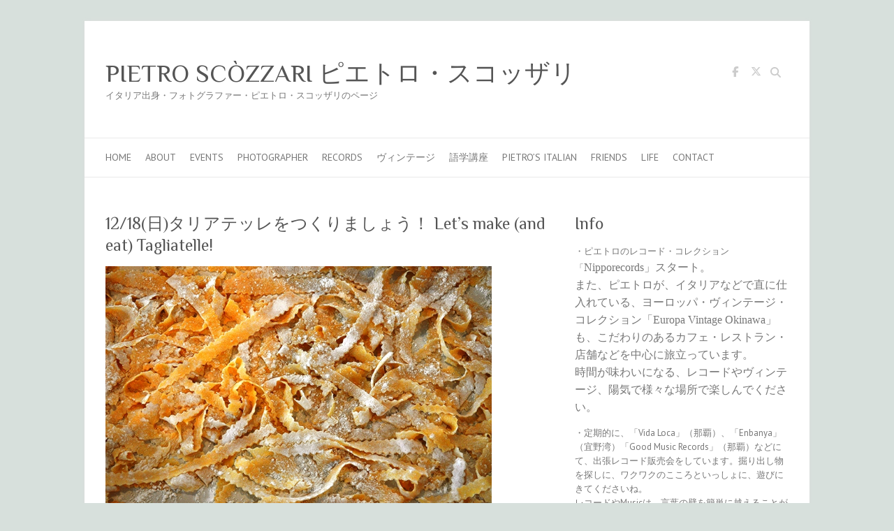

--- FILE ---
content_type: text/html; charset=UTF-8
request_url: http://pietrotimes.com/2016/10/31/%E3%82%BF%E3%83%AA%E3%82%A2%E3%83%86%E3%83%83%E3%83%AC%E3%82%92%E4%BD%9C%E3%82%8A%E3%81%BE%E3%81%97%E3%82%87%E3%81%86%EF%BC%88%E3%81%9D%E3%81%97%E3%81%A6%E9%A3%9F%E3%81%B9%E3%81%BE%E3%81%97%E3%82%87/
body_size: 56525
content:

<!DOCTYPE html>
<html lang="ja">
<head>

		<meta charset="UTF-8" />
	<meta name="viewport" content="width=device-width">
	<link rel="profile" href="http://gmpg.org/xfn/11" />
	<link rel="pingback" href="http://pietrotimes.com/xmlrpc.php" />	
<title>12/18(日)タリアテッレをつくりましょう！ Let&#8217;s make (and eat) Tagliatelle! &#8211; PIETRO SCÒZZARI ピエトロ・スコッザリ</title>
<meta name='robots' content='max-image-preview:large' />
<link rel='dns-prefetch' href='//fonts.googleapis.com' />
<link rel="alternate" type="application/rss+xml" title="PIETRO SCÒZZARI ピエトロ・スコッザリ &raquo; フィード" href="http://pietrotimes.com/feed/" />
<link rel="alternate" type="application/rss+xml" title="PIETRO SCÒZZARI ピエトロ・スコッザリ &raquo; コメントフィード" href="http://pietrotimes.com/comments/feed/" />
<link rel="alternate" type="application/rss+xml" title="PIETRO SCÒZZARI ピエトロ・スコッザリ &raquo; 12/18(日)タリアテッレをつくりましょう！ Let&#8217;s make (and eat) Tagliatelle! のコメントのフィード" href="http://pietrotimes.com/2016/10/31/%e3%82%bf%e3%83%aa%e3%82%a2%e3%83%86%e3%83%83%e3%83%ac%e3%82%92%e4%bd%9c%e3%82%8a%e3%81%be%e3%81%97%e3%82%87%e3%81%86%ef%bc%88%e3%81%9d%e3%81%97%e3%81%a6%e9%a3%9f%e3%81%b9%e3%81%be%e3%81%97%e3%82%87/feed/" />
<link rel="alternate" title="oEmbed (JSON)" type="application/json+oembed" href="http://pietrotimes.com/wp-json/oembed/1.0/embed?url=http%3A%2F%2Fpietrotimes.com%2F2016%2F10%2F31%2F%25e3%2582%25bf%25e3%2583%25aa%25e3%2582%25a2%25e3%2583%2586%25e3%2583%2583%25e3%2583%25ac%25e3%2582%2592%25e4%25bd%259c%25e3%2582%258a%25e3%2581%25be%25e3%2581%2597%25e3%2582%2587%25e3%2581%2586%25ef%25bc%2588%25e3%2581%259d%25e3%2581%2597%25e3%2581%25a6%25e9%25a3%259f%25e3%2581%25b9%25e3%2581%25be%25e3%2581%2597%25e3%2582%2587%2F" />
<link rel="alternate" title="oEmbed (XML)" type="text/xml+oembed" href="http://pietrotimes.com/wp-json/oembed/1.0/embed?url=http%3A%2F%2Fpietrotimes.com%2F2016%2F10%2F31%2F%25e3%2582%25bf%25e3%2583%25aa%25e3%2582%25a2%25e3%2583%2586%25e3%2583%2583%25e3%2583%25ac%25e3%2582%2592%25e4%25bd%259c%25e3%2582%258a%25e3%2581%25be%25e3%2581%2597%25e3%2582%2587%25e3%2581%2586%25ef%25bc%2588%25e3%2581%259d%25e3%2581%2597%25e3%2581%25a6%25e9%25a3%259f%25e3%2581%25b9%25e3%2581%25be%25e3%2581%2597%25e3%2582%2587%2F&#038;format=xml" />
<style id='wp-img-auto-sizes-contain-inline-css' type='text/css'>
img:is([sizes=auto i],[sizes^="auto," i]){contain-intrinsic-size:3000px 1500px}
/*# sourceURL=wp-img-auto-sizes-contain-inline-css */
</style>
<style id='wp-emoji-styles-inline-css' type='text/css'>

	img.wp-smiley, img.emoji {
		display: inline !important;
		border: none !important;
		box-shadow: none !important;
		height: 1em !important;
		width: 1em !important;
		margin: 0 0.07em !important;
		vertical-align: -0.1em !important;
		background: none !important;
		padding: 0 !important;
	}
/*# sourceURL=wp-emoji-styles-inline-css */
</style>
<style id='wp-block-library-inline-css' type='text/css'>
:root{--wp-block-synced-color:#7a00df;--wp-block-synced-color--rgb:122,0,223;--wp-bound-block-color:var(--wp-block-synced-color);--wp-editor-canvas-background:#ddd;--wp-admin-theme-color:#007cba;--wp-admin-theme-color--rgb:0,124,186;--wp-admin-theme-color-darker-10:#006ba1;--wp-admin-theme-color-darker-10--rgb:0,107,160.5;--wp-admin-theme-color-darker-20:#005a87;--wp-admin-theme-color-darker-20--rgb:0,90,135;--wp-admin-border-width-focus:2px}@media (min-resolution:192dpi){:root{--wp-admin-border-width-focus:1.5px}}.wp-element-button{cursor:pointer}:root .has-very-light-gray-background-color{background-color:#eee}:root .has-very-dark-gray-background-color{background-color:#313131}:root .has-very-light-gray-color{color:#eee}:root .has-very-dark-gray-color{color:#313131}:root .has-vivid-green-cyan-to-vivid-cyan-blue-gradient-background{background:linear-gradient(135deg,#00d084,#0693e3)}:root .has-purple-crush-gradient-background{background:linear-gradient(135deg,#34e2e4,#4721fb 50%,#ab1dfe)}:root .has-hazy-dawn-gradient-background{background:linear-gradient(135deg,#faaca8,#dad0ec)}:root .has-subdued-olive-gradient-background{background:linear-gradient(135deg,#fafae1,#67a671)}:root .has-atomic-cream-gradient-background{background:linear-gradient(135deg,#fdd79a,#004a59)}:root .has-nightshade-gradient-background{background:linear-gradient(135deg,#330968,#31cdcf)}:root .has-midnight-gradient-background{background:linear-gradient(135deg,#020381,#2874fc)}:root{--wp--preset--font-size--normal:16px;--wp--preset--font-size--huge:42px}.has-regular-font-size{font-size:1em}.has-larger-font-size{font-size:2.625em}.has-normal-font-size{font-size:var(--wp--preset--font-size--normal)}.has-huge-font-size{font-size:var(--wp--preset--font-size--huge)}.has-text-align-center{text-align:center}.has-text-align-left{text-align:left}.has-text-align-right{text-align:right}.has-fit-text{white-space:nowrap!important}#end-resizable-editor-section{display:none}.aligncenter{clear:both}.items-justified-left{justify-content:flex-start}.items-justified-center{justify-content:center}.items-justified-right{justify-content:flex-end}.items-justified-space-between{justify-content:space-between}.screen-reader-text{border:0;clip-path:inset(50%);height:1px;margin:-1px;overflow:hidden;padding:0;position:absolute;width:1px;word-wrap:normal!important}.screen-reader-text:focus{background-color:#ddd;clip-path:none;color:#444;display:block;font-size:1em;height:auto;left:5px;line-height:normal;padding:15px 23px 14px;text-decoration:none;top:5px;width:auto;z-index:100000}html :where(.has-border-color){border-style:solid}html :where([style*=border-top-color]){border-top-style:solid}html :where([style*=border-right-color]){border-right-style:solid}html :where([style*=border-bottom-color]){border-bottom-style:solid}html :where([style*=border-left-color]){border-left-style:solid}html :where([style*=border-width]){border-style:solid}html :where([style*=border-top-width]){border-top-style:solid}html :where([style*=border-right-width]){border-right-style:solid}html :where([style*=border-bottom-width]){border-bottom-style:solid}html :where([style*=border-left-width]){border-left-style:solid}html :where(img[class*=wp-image-]){height:auto;max-width:100%}:where(figure){margin:0 0 1em}html :where(.is-position-sticky){--wp-admin--admin-bar--position-offset:var(--wp-admin--admin-bar--height,0px)}@media screen and (max-width:600px){html :where(.is-position-sticky){--wp-admin--admin-bar--position-offset:0px}}

/*# sourceURL=wp-block-library-inline-css */
</style><style id='global-styles-inline-css' type='text/css'>
:root{--wp--preset--aspect-ratio--square: 1;--wp--preset--aspect-ratio--4-3: 4/3;--wp--preset--aspect-ratio--3-4: 3/4;--wp--preset--aspect-ratio--3-2: 3/2;--wp--preset--aspect-ratio--2-3: 2/3;--wp--preset--aspect-ratio--16-9: 16/9;--wp--preset--aspect-ratio--9-16: 9/16;--wp--preset--color--black: #000000;--wp--preset--color--cyan-bluish-gray: #abb8c3;--wp--preset--color--white: #ffffff;--wp--preset--color--pale-pink: #f78da7;--wp--preset--color--vivid-red: #cf2e2e;--wp--preset--color--luminous-vivid-orange: #ff6900;--wp--preset--color--luminous-vivid-amber: #fcb900;--wp--preset--color--light-green-cyan: #7bdcb5;--wp--preset--color--vivid-green-cyan: #00d084;--wp--preset--color--pale-cyan-blue: #8ed1fc;--wp--preset--color--vivid-cyan-blue: #0693e3;--wp--preset--color--vivid-purple: #9b51e0;--wp--preset--gradient--vivid-cyan-blue-to-vivid-purple: linear-gradient(135deg,rgb(6,147,227) 0%,rgb(155,81,224) 100%);--wp--preset--gradient--light-green-cyan-to-vivid-green-cyan: linear-gradient(135deg,rgb(122,220,180) 0%,rgb(0,208,130) 100%);--wp--preset--gradient--luminous-vivid-amber-to-luminous-vivid-orange: linear-gradient(135deg,rgb(252,185,0) 0%,rgb(255,105,0) 100%);--wp--preset--gradient--luminous-vivid-orange-to-vivid-red: linear-gradient(135deg,rgb(255,105,0) 0%,rgb(207,46,46) 100%);--wp--preset--gradient--very-light-gray-to-cyan-bluish-gray: linear-gradient(135deg,rgb(238,238,238) 0%,rgb(169,184,195) 100%);--wp--preset--gradient--cool-to-warm-spectrum: linear-gradient(135deg,rgb(74,234,220) 0%,rgb(151,120,209) 20%,rgb(207,42,186) 40%,rgb(238,44,130) 60%,rgb(251,105,98) 80%,rgb(254,248,76) 100%);--wp--preset--gradient--blush-light-purple: linear-gradient(135deg,rgb(255,206,236) 0%,rgb(152,150,240) 100%);--wp--preset--gradient--blush-bordeaux: linear-gradient(135deg,rgb(254,205,165) 0%,rgb(254,45,45) 50%,rgb(107,0,62) 100%);--wp--preset--gradient--luminous-dusk: linear-gradient(135deg,rgb(255,203,112) 0%,rgb(199,81,192) 50%,rgb(65,88,208) 100%);--wp--preset--gradient--pale-ocean: linear-gradient(135deg,rgb(255,245,203) 0%,rgb(182,227,212) 50%,rgb(51,167,181) 100%);--wp--preset--gradient--electric-grass: linear-gradient(135deg,rgb(202,248,128) 0%,rgb(113,206,126) 100%);--wp--preset--gradient--midnight: linear-gradient(135deg,rgb(2,3,129) 0%,rgb(40,116,252) 100%);--wp--preset--font-size--small: 13px;--wp--preset--font-size--medium: 20px;--wp--preset--font-size--large: 36px;--wp--preset--font-size--x-large: 42px;--wp--preset--spacing--20: 0.44rem;--wp--preset--spacing--30: 0.67rem;--wp--preset--spacing--40: 1rem;--wp--preset--spacing--50: 1.5rem;--wp--preset--spacing--60: 2.25rem;--wp--preset--spacing--70: 3.38rem;--wp--preset--spacing--80: 5.06rem;--wp--preset--shadow--natural: 6px 6px 9px rgba(0, 0, 0, 0.2);--wp--preset--shadow--deep: 12px 12px 50px rgba(0, 0, 0, 0.4);--wp--preset--shadow--sharp: 6px 6px 0px rgba(0, 0, 0, 0.2);--wp--preset--shadow--outlined: 6px 6px 0px -3px rgb(255, 255, 255), 6px 6px rgb(0, 0, 0);--wp--preset--shadow--crisp: 6px 6px 0px rgb(0, 0, 0);}:where(.is-layout-flex){gap: 0.5em;}:where(.is-layout-grid){gap: 0.5em;}body .is-layout-flex{display: flex;}.is-layout-flex{flex-wrap: wrap;align-items: center;}.is-layout-flex > :is(*, div){margin: 0;}body .is-layout-grid{display: grid;}.is-layout-grid > :is(*, div){margin: 0;}:where(.wp-block-columns.is-layout-flex){gap: 2em;}:where(.wp-block-columns.is-layout-grid){gap: 2em;}:where(.wp-block-post-template.is-layout-flex){gap: 1.25em;}:where(.wp-block-post-template.is-layout-grid){gap: 1.25em;}.has-black-color{color: var(--wp--preset--color--black) !important;}.has-cyan-bluish-gray-color{color: var(--wp--preset--color--cyan-bluish-gray) !important;}.has-white-color{color: var(--wp--preset--color--white) !important;}.has-pale-pink-color{color: var(--wp--preset--color--pale-pink) !important;}.has-vivid-red-color{color: var(--wp--preset--color--vivid-red) !important;}.has-luminous-vivid-orange-color{color: var(--wp--preset--color--luminous-vivid-orange) !important;}.has-luminous-vivid-amber-color{color: var(--wp--preset--color--luminous-vivid-amber) !important;}.has-light-green-cyan-color{color: var(--wp--preset--color--light-green-cyan) !important;}.has-vivid-green-cyan-color{color: var(--wp--preset--color--vivid-green-cyan) !important;}.has-pale-cyan-blue-color{color: var(--wp--preset--color--pale-cyan-blue) !important;}.has-vivid-cyan-blue-color{color: var(--wp--preset--color--vivid-cyan-blue) !important;}.has-vivid-purple-color{color: var(--wp--preset--color--vivid-purple) !important;}.has-black-background-color{background-color: var(--wp--preset--color--black) !important;}.has-cyan-bluish-gray-background-color{background-color: var(--wp--preset--color--cyan-bluish-gray) !important;}.has-white-background-color{background-color: var(--wp--preset--color--white) !important;}.has-pale-pink-background-color{background-color: var(--wp--preset--color--pale-pink) !important;}.has-vivid-red-background-color{background-color: var(--wp--preset--color--vivid-red) !important;}.has-luminous-vivid-orange-background-color{background-color: var(--wp--preset--color--luminous-vivid-orange) !important;}.has-luminous-vivid-amber-background-color{background-color: var(--wp--preset--color--luminous-vivid-amber) !important;}.has-light-green-cyan-background-color{background-color: var(--wp--preset--color--light-green-cyan) !important;}.has-vivid-green-cyan-background-color{background-color: var(--wp--preset--color--vivid-green-cyan) !important;}.has-pale-cyan-blue-background-color{background-color: var(--wp--preset--color--pale-cyan-blue) !important;}.has-vivid-cyan-blue-background-color{background-color: var(--wp--preset--color--vivid-cyan-blue) !important;}.has-vivid-purple-background-color{background-color: var(--wp--preset--color--vivid-purple) !important;}.has-black-border-color{border-color: var(--wp--preset--color--black) !important;}.has-cyan-bluish-gray-border-color{border-color: var(--wp--preset--color--cyan-bluish-gray) !important;}.has-white-border-color{border-color: var(--wp--preset--color--white) !important;}.has-pale-pink-border-color{border-color: var(--wp--preset--color--pale-pink) !important;}.has-vivid-red-border-color{border-color: var(--wp--preset--color--vivid-red) !important;}.has-luminous-vivid-orange-border-color{border-color: var(--wp--preset--color--luminous-vivid-orange) !important;}.has-luminous-vivid-amber-border-color{border-color: var(--wp--preset--color--luminous-vivid-amber) !important;}.has-light-green-cyan-border-color{border-color: var(--wp--preset--color--light-green-cyan) !important;}.has-vivid-green-cyan-border-color{border-color: var(--wp--preset--color--vivid-green-cyan) !important;}.has-pale-cyan-blue-border-color{border-color: var(--wp--preset--color--pale-cyan-blue) !important;}.has-vivid-cyan-blue-border-color{border-color: var(--wp--preset--color--vivid-cyan-blue) !important;}.has-vivid-purple-border-color{border-color: var(--wp--preset--color--vivid-purple) !important;}.has-vivid-cyan-blue-to-vivid-purple-gradient-background{background: var(--wp--preset--gradient--vivid-cyan-blue-to-vivid-purple) !important;}.has-light-green-cyan-to-vivid-green-cyan-gradient-background{background: var(--wp--preset--gradient--light-green-cyan-to-vivid-green-cyan) !important;}.has-luminous-vivid-amber-to-luminous-vivid-orange-gradient-background{background: var(--wp--preset--gradient--luminous-vivid-amber-to-luminous-vivid-orange) !important;}.has-luminous-vivid-orange-to-vivid-red-gradient-background{background: var(--wp--preset--gradient--luminous-vivid-orange-to-vivid-red) !important;}.has-very-light-gray-to-cyan-bluish-gray-gradient-background{background: var(--wp--preset--gradient--very-light-gray-to-cyan-bluish-gray) !important;}.has-cool-to-warm-spectrum-gradient-background{background: var(--wp--preset--gradient--cool-to-warm-spectrum) !important;}.has-blush-light-purple-gradient-background{background: var(--wp--preset--gradient--blush-light-purple) !important;}.has-blush-bordeaux-gradient-background{background: var(--wp--preset--gradient--blush-bordeaux) !important;}.has-luminous-dusk-gradient-background{background: var(--wp--preset--gradient--luminous-dusk) !important;}.has-pale-ocean-gradient-background{background: var(--wp--preset--gradient--pale-ocean) !important;}.has-electric-grass-gradient-background{background: var(--wp--preset--gradient--electric-grass) !important;}.has-midnight-gradient-background{background: var(--wp--preset--gradient--midnight) !important;}.has-small-font-size{font-size: var(--wp--preset--font-size--small) !important;}.has-medium-font-size{font-size: var(--wp--preset--font-size--medium) !important;}.has-large-font-size{font-size: var(--wp--preset--font-size--large) !important;}.has-x-large-font-size{font-size: var(--wp--preset--font-size--x-large) !important;}
/*# sourceURL=global-styles-inline-css */
</style>

<style id='classic-theme-styles-inline-css' type='text/css'>
/*! This file is auto-generated */
.wp-block-button__link{color:#fff;background-color:#32373c;border-radius:9999px;box-shadow:none;text-decoration:none;padding:calc(.667em + 2px) calc(1.333em + 2px);font-size:1.125em}.wp-block-file__button{background:#32373c;color:#fff;text-decoration:none}
/*# sourceURL=/wp-includes/css/classic-themes.min.css */
</style>
<link rel='stylesheet' id='bogo-css' href='http://pietrotimes.com/wp-content/plugins/bogo/includes/css/style.css?ver=3.9.1' type='text/css' media='all' />
<link rel='stylesheet' id='contact-form-7-css' href='http://pietrotimes.com/wp-content/plugins/contact-form-7/includes/css/styles.css?ver=6.1.4' type='text/css' media='all' />
<link rel='stylesheet' id='attitude_style-css' href='http://pietrotimes.com/wp-content/themes/attitude/style.css?ver=6.9' type='text/css' media='all' />
<link rel='stylesheet' id='attitude-font-awesome-css' href='http://pietrotimes.com/wp-content/themes/attitude/font-awesome/css/all.min.css?ver=6.9' type='text/css' media='all' />
<link rel='stylesheet' id='google_fonts-css' href='//fonts.googleapis.com/css?family=PT+Sans%7CPhilosopher&#038;ver=6.9' type='text/css' media='all' />
<script type="text/javascript" src="http://pietrotimes.com/wp-includes/js/jquery/jquery.min.js?ver=3.7.1" id="jquery-core-js"></script>
<script type="text/javascript" src="http://pietrotimes.com/wp-includes/js/jquery/jquery-migrate.min.js?ver=3.4.1" id="jquery-migrate-js"></script>
<script type="text/javascript" src="http://pietrotimes.com/wp-content/themes/attitude/library/js/scripts.js?ver=6.9" id="attitude-scripts-js"></script>
<script type="text/javascript" src="http://pietrotimes.com/wp-content/themes/attitude/library/js/backtotop.js?ver=6.9" id="backtotop-js"></script>
<link rel="https://api.w.org/" href="http://pietrotimes.com/wp-json/" /><link rel="alternate" title="JSON" type="application/json" href="http://pietrotimes.com/wp-json/wp/v2/posts/1867" /><link rel="EditURI" type="application/rsd+xml" title="RSD" href="http://pietrotimes.com/xmlrpc.php?rsd" />
<meta name="generator" content="WordPress 6.9" />
<link rel="canonical" href="http://pietrotimes.com/2016/10/31/%e3%82%bf%e3%83%aa%e3%82%a2%e3%83%86%e3%83%83%e3%83%ac%e3%82%92%e4%bd%9c%e3%82%8a%e3%81%be%e3%81%97%e3%82%87%e3%81%86%ef%bc%88%e3%81%9d%e3%81%97%e3%81%a6%e9%a3%9f%e3%81%b9%e3%81%be%e3%81%97%e3%82%87/" />
<link rel='shortlink' href='http://pietrotimes.com/?p=1867' />
<!-- Analytics by WP Statistics - https://wp-statistics.com -->
<!-- PIETRO SCÒZZARI ピエトロ・スコッザリ Custom CSS Styles -->
<style type="text/css" media="screen">
body { background-image: none; }
</style>

<!-- BEGIN: WP Social Bookmarking Light HEAD --><script>
    (function (d, s, id) {
        var js, fjs = d.getElementsByTagName(s)[0];
        if (d.getElementById(id)) return;
        js = d.createElement(s);
        js.id = id;
        js.src = "//connect.facebook.net/ja_JP/sdk.js#xfbml=1&version=v2.7";
        fjs.parentNode.insertBefore(js, fjs);
    }(document, 'script', 'facebook-jssdk'));
</script>
<style type="text/css">.wp_social_bookmarking_light{
    border: 0 !important;
    padding: 10px 0 20px 0 !important;
    margin: 0 !important;
}
.wp_social_bookmarking_light div{
    float: left !important;
    border: 0 !important;
    padding: 0 !important;
    margin: 0 5px 0px 0 !important;
    min-height: 30px !important;
    line-height: 18px !important;
    text-indent: 0 !important;
}
.wp_social_bookmarking_light img{
    border: 0 !important;
    padding: 0;
    margin: 0;
    vertical-align: top !important;
}
.wp_social_bookmarking_light_clear{
    clear: both !important;
}
#fb-root{
    display: none;
}
.wsbl_twitter{
    width: 100px;
}
.wsbl_facebook_like iframe{
    max-width: none !important;
}
.wsbl_pinterest a{
    border: 0px !important;
}
</style>
<!-- END: WP Social Bookmarking Light HEAD -->
<style type="text/css" id="custom-background-css">
body.custom-background { background-color: #d7e0dc; }
</style>
	<link rel="icon" href="http://pietrotimes.com/wp-content/uploads/2016/01/cropped-meishi-1-32x32.jpg" sizes="32x32" />
<link rel="icon" href="http://pietrotimes.com/wp-content/uploads/2016/01/cropped-meishi-1-192x192.jpg" sizes="192x192" />
<link rel="apple-touch-icon" href="http://pietrotimes.com/wp-content/uploads/2016/01/cropped-meishi-1-180x180.jpg" />
<meta name="msapplication-TileImage" content="http://pietrotimes.com/wp-content/uploads/2016/01/cropped-meishi-1-270x270.jpg" />

</head>

<body class="wp-singular post-template-default single single-post postid-1867 single-format-standard custom-background wp-theme-attitude ja ">
		
	<div class="wrapper">
				<header id="branding" >
				
	<div class="container clearfix">
		<div class="hgroup-wrap clearfix">
			<section class="hgroup-right">
			
			<div class="social-profiles clearfix">
				<ul><li class="facebook"><a href="https://www.facebook.com/pietrotimes/" title="PIETRO SCÒZZARI ピエトロ・スコッザリ on Facebook" target="_blank" rel="noopener noreferrer">PIETRO SCÒZZARI ピエトロ・スコッザリ Facebook</a></li><li class="twitter"><a href="https://twitter.com/Pietro_Scozzari" title="PIETRO SCÒZZARI ピエトロ・スコッザリ on Twitter" target="_blank" rel="noopener noreferrer">PIETRO SCÒZZARI ピエトロ・スコッザリ Twitter</a></li>
			</ul>
			</div><!-- .social-profiles -->	<form action="http://pietrotimes.com/" class="searchform clearfix" method="get">
		<label class="assistive-text" for="s">Search</label>
		<input type="text" placeholder="Search" class="s field" name="s">
	</form><!-- .searchform -->
				<button class="menu-toggle">Responsive Menu</button>
			</section><!-- .hgroup-right -->	
				<hgroup id="site-logo" class="clearfix">
																		<h2 id="site-title"> 
								<a href="http://pietrotimes.com/" title="PIETRO SCÒZZARI ピエトロ・スコッザリ" rel="home">
									PIETRO SCÒZZARI ピエトロ・スコッザリ								</a>
							</h2>
														<h2 id="site-description">イタリア出身・フォトグラファー・ピエトロ・スコッザリのページ</h2>
																
				</hgroup><!-- #site-logo -->
			
		</div><!-- .hgroup-wrap -->
	</div><!-- .container -->	
		
	<nav id="access" class="clearfix">
					<div class="container clearfix"><ul class="root"><li id="menu-item-2196" class="menu-item menu-item-type-taxonomy menu-item-object-category current-post-ancestor current-menu-parent current-post-parent menu-item-2196"><a href="http://pietrotimes.com/category/events/">Home</a></li>
<li id="menu-item-2156" class="menu-item menu-item-type-post_type menu-item-object-page menu-item-2156"><a href="http://pietrotimes.com/about/">About</a></li>
<li id="menu-item-2189" class="menu-item menu-item-type-taxonomy menu-item-object-category current-post-ancestor current-menu-parent current-post-parent menu-item-2189"><a href="http://pietrotimes.com/category/events/">Events</a></li>
<li id="menu-item-2158" class="menu-item menu-item-type-post_type menu-item-object-page menu-item-has-children menu-item-2158"><a href="http://pietrotimes.com/books/">Photographer</a>
<ul class="sub-menu">
	<li id="menu-item-2159" class="menu-item menu-item-type-post_type menu-item-object-page menu-item-2159"><a href="http://pietrotimes.com/books/okinawa/">OKINAWA 沖縄</a></li>
	<li id="menu-item-2160" class="menu-item menu-item-type-post_type menu-item-object-page menu-item-2160"><a href="http://pietrotimes.com/books/magazine-india/">INDIA インド</a></li>
	<li id="menu-item-2161" class="menu-item menu-item-type-post_type menu-item-object-page menu-item-2161"><a href="http://pietrotimes.com/books/magazine-newyork/">NEW YORK ニューヨーク</a></li>
	<li id="menu-item-2748" class="menu-item menu-item-type-taxonomy menu-item-object-category menu-item-2748"><a href="http://pietrotimes.com/category/photograph/">photograph 写真</a></li>
</ul>
</li>
<li id="menu-item-3138" class="menu-item menu-item-type-taxonomy menu-item-object-category menu-item-3138"><a href="http://pietrotimes.com/category/records/">Records</a></li>
<li id="menu-item-2710" class="menu-item menu-item-type-post_type menu-item-object-page menu-item-2710"><a href="http://pietrotimes.com/europa_vintage_collection/">ヴィンテージ</a></li>
<li id="menu-item-2152" class="menu-item menu-item-type-post_type menu-item-object-page menu-item-2152"><a href="http://pietrotimes.com/language-teacher/">語学講座</a></li>
<li id="menu-item-2151" class="menu-item menu-item-type-post_type menu-item-object-page menu-item-has-children menu-item-2151"><a href="http://pietrotimes.com/pietros-cucina/">Pietro’s Italian</a>
<ul class="sub-menu">
	<li id="menu-item-2163" class="menu-item menu-item-type-post_type menu-item-object-page menu-item-2163"><a href="http://pietrotimes.com/cookingclass/">Cooking class</a></li>
</ul>
</li>
<li id="menu-item-2165" class="menu-item menu-item-type-post_type menu-item-object-page menu-item-has-children menu-item-2165"><a href="http://pietrotimes.com/friends/">Friends</a>
<ul class="sub-menu">
	<li id="menu-item-2713" class="menu-item menu-item-type-post_type menu-item-object-page menu-item-2713"><a href="http://pietrotimes.com/friends/friends-mamma-lella/">Mamma Lella　マンマレッラ（恩納村）</a></li>
	<li id="menu-item-2175" class="menu-item menu-item-type-post_type menu-item-object-page menu-item-2175"><a href="http://pietrotimes.com/friends/angiari-yoco/">アンジャーリー　赤木葉子さん</a></li>
	<li id="menu-item-2166" class="menu-item menu-item-type-post_type menu-item-object-page menu-item-2166"><a href="http://pietrotimes.com/friends/volare-pietro/">Volare  ピエトロ・サルトーゴ</a></li>
	<li id="menu-item-2167" class="menu-item menu-item-type-post_type menu-item-object-page menu-item-2167"><a href="http://pietrotimes.com/friends/the-cheese-guy-okinawa/">THE CHEESE GUY  ジョン</a></li>
	<li id="menu-item-2526" class="menu-item menu-item-type-post_type menu-item-object-page menu-item-2526"><a href="http://pietrotimes.com/friends/satoko-ishizaki/">Satoko Ishizaki いしざきさとこ（ちびトコ・布作家）</a></li>
</ul>
</li>
<li id="menu-item-2747" class="menu-item menu-item-type-post_type menu-item-object-page menu-item-has-children menu-item-2747"><a href="http://pietrotimes.com/life/">Life</a>
<ul class="sub-menu">
	<li id="menu-item-2155" class="menu-item menu-item-type-post_type menu-item-object-page menu-item-2155"><a href="http://pietrotimes.com/love-neko/okinawa/">LOVE OKINAWA NEKO!</a></li>
</ul>
</li>
<li id="menu-item-2743" class="menu-item menu-item-type-post_type menu-item-object-page menu-item-2743"><a href="http://pietrotimes.com/contact/">Contact</a></li>
</ul></div><!-- .container -->
					</nav><!-- #access --> 		
				</header>
		
				<div id="main" class="container clearfix">

<div id="container">
	

<div id="primary">
   <div id="content">	<section id="post-1867" class="post-1867 post type-post status-publish format-standard has-post-thumbnail hentry category-events category-news category-workshops ja">
		<article>

			
			<header class="entry-header">
    			<h1 class="entry-title">
    				12/18(日)タリアテッレをつくりましょう！ Let&#8217;s make (and eat) Tagliatelle!    			</h1><!-- .entry-title -->
  			</header>

  			
  			
  			<div class="entry-content clearfix">
    			<p><img fetchpriority="high" decoding="async" class="alignnone wp-image-1872" src="http://pietrotimes.com/wp-content/uploads/2016/10/tagliatelle-freschissime-1.jpg" alt="tagliatelle-freschissime" width="553" height="360" /></p>
<p><strong>COOKING CLASS</strong></p>
<p>「イタリア日ーItalia Day at ゆかるひ」のひととき、に開催するworkshopのご案内です。</p>
<p>タリアテッレ（Tagliatelle!）は、平面パスタで有名ですが、生パスタから、みなさんでつくります。<br />
セモリナ粉、卵、手、そして愛を込めて、matterello（マッテレッロ）と呼ばれるパスタを延ばす棒を使い、ピエトロの故郷・ボローニャの「おばあ達＝nonne（ノンネ）」からの伝統の方法で、本格パスタをつくります。</p>
<p><img decoding="async" class="alignnone size-medium wp-image-1869" src="http://pietrotimes.com/wp-content/uploads/2016/10/tagliatelle-fatte-a-mano-1-300x199.jpg" alt="tagliatelle-fatte-a-mano" width="300" height="199" srcset="http://pietrotimes.com/wp-content/uploads/2016/10/tagliatelle-fatte-a-mano-1-300x199.jpg 300w, http://pietrotimes.com/wp-content/uploads/2016/10/tagliatelle-fatte-a-mano-1-624x415.jpg 624w, http://pietrotimes.com/wp-content/uploads/2016/10/tagliatelle-fatte-a-mano-1.jpg 709w" sizes="(max-width: 300px) 100vw, 300px" /></p>
<p><img decoding="async" class="alignnone size-medium wp-image-1886" src="http://pietrotimes.com/wp-content/uploads/2016/10/Naha-54929-1-300x225.jpg" alt="naha-54929" width="300" height="225" srcset="http://pietrotimes.com/wp-content/uploads/2016/10/Naha-54929-1-300x225.jpg 300w, http://pietrotimes.com/wp-content/uploads/2016/10/Naha-54929-1-624x467.jpg 624w, http://pietrotimes.com/wp-content/uploads/2016/10/Naha-54929-1.jpg 709w" sizes="(max-width: 300px) 100vw, 300px" /> <img loading="lazy" decoding="async" class="alignnone size-medium wp-image-1887" src="http://pietrotimes.com/wp-content/uploads/2016/10/Naha-54940-1-300x225.jpg" alt="naha-54940" width="300" height="225" srcset="http://pietrotimes.com/wp-content/uploads/2016/10/Naha-54940-1-300x225.jpg 300w, http://pietrotimes.com/wp-content/uploads/2016/10/Naha-54940-1-624x467.jpg 624w, http://pietrotimes.com/wp-content/uploads/2016/10/Naha-54940-1.jpg 709w" sizes="auto, (max-width: 300px) 100vw, 300px" /></p>
<p><img loading="lazy" decoding="async" class="alignnone size-medium wp-image-1870" src="http://pietrotimes.com/wp-content/uploads/2016/10/pasta-fresca-4-1-300x225.jpg" alt="pasta-fresca-4" width="300" height="225" srcset="http://pietrotimes.com/wp-content/uploads/2016/10/pasta-fresca-4-1-300x225.jpg 300w, http://pietrotimes.com/wp-content/uploads/2016/10/pasta-fresca-4-1-768x576.jpg 768w, http://pietrotimes.com/wp-content/uploads/2016/10/pasta-fresca-4-1-624x468.jpg 624w, http://pietrotimes.com/wp-content/uploads/2016/10/pasta-fresca-4-1.jpg 960w" sizes="auto, (max-width: 300px) 100vw, 300px" /> <img loading="lazy" decoding="async" class="alignnone size-medium wp-image-1889" src="http://pietrotimes.com/wp-content/uploads/2016/10/Naha-54888-1-300x199.jpg" alt="naha-54888" width="300" height="199" srcset="http://pietrotimes.com/wp-content/uploads/2016/10/Naha-54888-1-300x199.jpg 300w, http://pietrotimes.com/wp-content/uploads/2016/10/Naha-54888-1-624x415.jpg 624w, http://pietrotimes.com/wp-content/uploads/2016/10/Naha-54888-1.jpg 709w" sizes="auto, (max-width: 300px) 100vw, 300px" /></p>
<p><img loading="lazy" decoding="async" class="alignnone size-medium wp-image-1873" src="http://pietrotimes.com/wp-content/uploads/2016/10/Mangiamo-a-Bo-1-1-225x300.jpg" alt="mangiamo-a-bo-1" width="225" height="300" srcset="http://pietrotimes.com/wp-content/uploads/2016/10/Mangiamo-a-Bo-1-1-225x300.jpg 225w, http://pietrotimes.com/wp-content/uploads/2016/10/Mangiamo-a-Bo-1-1-624x832.jpg 624w, http://pietrotimes.com/wp-content/uploads/2016/10/Mangiamo-a-Bo-1-1.jpg 720w" sizes="auto, (max-width: 225px) 100vw, 225px" /></p>
<p>そして、大切なパスタソース。<br />
ボローニャといえば、世界でも有名なragù（ラグー）＝ミートソース。<br />
ボローニャの街で育ったピエトロのnonna（おばぁちゃん）から受け継いだ味は、<br />
シンプルなのに、とっても美味しくて、優しい味。<br />
ワークショップの中でも、人気なラグー。<br />
本格イタリア家庭料理の風景をこの機会に楽しんでくださいね。</p>
<p><img loading="lazy" decoding="async" class="alignnone size-medium wp-image-1876" src="http://pietrotimes.com/wp-content/uploads/2016/10/711b64454e5931db9b2e462b03d912b8-1-199x300.jpg" alt="tagliatellone-al-ragu" width="199" height="300" srcset="http://pietrotimes.com/wp-content/uploads/2016/10/711b64454e5931db9b2e462b03d912b8-1-199x300.jpg 199w, http://pietrotimes.com/wp-content/uploads/2016/10/711b64454e5931db9b2e462b03d912b8-1.jpg 471w" sizes="auto, (max-width: 199px) 100vw, 199px" /></p>
<p>&nbsp;</p>
<p>開催日時：<strong>２０１６年１２月１８日（日）１１：００～</strong><strong>13</strong><strong>：００</strong><br />
開催場所：<strong>BOOK CAFE &amp; HALL </strong><strong>ゆかるひ</strong> 那覇市久茂地３丁目４－１０久茂地YAKAビル３F, phone 098-860-3270</p>
<p>※「イタリア日—Italia Day」内での開催</p>
<p><img loading="lazy" decoding="async" class="alignnone size-large wp-image-1877" src="http://pietrotimes.com/wp-content/uploads/2016/10/map-1-1-1024x369.jpg" alt="map" width="700" height="252" srcset="http://pietrotimes.com/wp-content/uploads/2016/10/map-1-1-1024x369.jpg 1024w, http://pietrotimes.com/wp-content/uploads/2016/10/map-1-1-300x108.jpg 300w, http://pietrotimes.com/wp-content/uploads/2016/10/map-1-1-768x277.jpg 768w, http://pietrotimes.com/wp-content/uploads/2016/10/map-1-1-624x225.jpg 624w" sizes="auto, (max-width: 700px) 100vw, 700px" /></p>
<p>参加費：1人あたり3,000円（ありがとうございます！） 費用は当日ワークショップ前に、現地でお支払いください。</p>
<p>イベント会場付近では、ご利用可能な駐車場が限られています。できるだけ公共交通機関を利用されるなどしてお越しください。最寄りのバス停は「松尾一丁目」です</p>
<p><a href="https://www.facebook.com/events/187585271649209/?ref=1&amp;action_history=null&amp;source=1"><strong>www.facebook.com/events/187585271649209</strong></a></p>
<p><strong>www.facebook.com/events/187585271649209</strong></p>
<p><img loading="lazy" decoding="async" class="alignnone size-large wp-image-1880" src="http://pietrotimes.com/wp-content/uploads/2016/10/tagliatelle-Japanese-jpeg-1-1-724x1024.jpg" alt="tagliatelle-japanese-jpeg" width="700" height="990" srcset="http://pietrotimes.com/wp-content/uploads/2016/10/tagliatelle-Japanese-jpeg-1-1-724x1024.jpg 724w, http://pietrotimes.com/wp-content/uploads/2016/10/tagliatelle-Japanese-jpeg-1-1-212x300.jpg 212w, http://pietrotimes.com/wp-content/uploads/2016/10/tagliatelle-Japanese-jpeg-1-1-768x1087.jpg 768w, http://pietrotimes.com/wp-content/uploads/2016/10/tagliatelle-Japanese-jpeg-1-1-624x883.jpg 624w, http://pietrotimes.com/wp-content/uploads/2016/10/tagliatelle-Japanese-jpeg-1-1.jpg 793w" sizes="auto, (max-width: 700px) 100vw, 700px" /></p>
<p><img loading="lazy" decoding="async" class="alignnone size-large wp-image-1881" src="http://pietrotimes.com/wp-content/uploads/2016/10/tagliatelle-English-jpeg-1-724x1024.jpg" alt="tagliatelle-english-jpeg" width="700" height="990" srcset="http://pietrotimes.com/wp-content/uploads/2016/10/tagliatelle-English-jpeg-1-724x1024.jpg 724w, http://pietrotimes.com/wp-content/uploads/2016/10/tagliatelle-English-jpeg-1-212x300.jpg 212w, http://pietrotimes.com/wp-content/uploads/2016/10/tagliatelle-English-jpeg-1-768x1087.jpg 768w, http://pietrotimes.com/wp-content/uploads/2016/10/tagliatelle-English-jpeg-1-624x883.jpg 624w, http://pietrotimes.com/wp-content/uploads/2016/10/tagliatelle-English-jpeg-1.jpg 793w" sizes="auto, (max-width: 700px) 100vw, 700px" /></p>
<p><img loading="lazy" decoding="async" class="alignnone size-full wp-image-1882" src="http://pietrotimes.com/wp-content/uploads/2016/10/chef-ita-1-1.gif" alt="chef-ita" width="198" height="183" /></p>
<p>&nbsp;</p>

<div class="wpcf7 no-js" id="wpcf7-f2136-p1867-o1" lang="ja" dir="ltr" data-wpcf7-id="2136">
<div class="screen-reader-response"><p role="status" aria-live="polite" aria-atomic="true"></p> <ul></ul></div>
<form action="/2016/10/31/%E3%82%BF%E3%83%AA%E3%82%A2%E3%83%86%E3%83%83%E3%83%AC%E3%82%92%E4%BD%9C%E3%82%8A%E3%81%BE%E3%81%97%E3%82%87%E3%81%86%EF%BC%88%E3%81%9D%E3%81%97%E3%81%A6%E9%A3%9F%E3%81%B9%E3%81%BE%E3%81%97%E3%82%87/#wpcf7-f2136-p1867-o1" method="post" class="wpcf7-form init" aria-label="コンタクトフォーム" novalidate="novalidate" data-status="init">
<fieldset class="hidden-fields-container"><input type="hidden" name="_wpcf7" value="2136" /><input type="hidden" name="_wpcf7_version" value="6.1.4" /><input type="hidden" name="_wpcf7_locale" value="ja" /><input type="hidden" name="_wpcf7_unit_tag" value="wpcf7-f2136-p1867-o1" /><input type="hidden" name="_wpcf7_container_post" value="1867" /><input type="hidden" name="_wpcf7_posted_data_hash" value="" />
</fieldset>
<p><label>【BOOKING FORM イベント参加・お申し込み】</label>
</p>
<p><label> Name お名前 (必須)<br />
<span class="wpcf7-form-control-wrap" data-name="your-name"><input size="40" maxlength="400" class="wpcf7-form-control wpcf7-text wpcf7-validates-as-required" aria-required="true" aria-invalid="false" value="" type="text" name="your-name" /></span> </label>
</p>
<p><label> Your-email メールアドレス (必須)<br />
<span class="wpcf7-form-control-wrap" data-name="your-email"><input size="40" maxlength="400" class="wpcf7-form-control wpcf7-email wpcf7-validates-as-required wpcf7-text wpcf7-validates-as-email" aria-required="true" aria-invalid="false" value="" type="email" name="your-email" /></span> </label>
</p>
<p><label> Event name イベント名<br />
<span class="wpcf7-form-control-wrap" data-name="your-subject"><input size="40" maxlength="400" class="wpcf7-form-control wpcf7-text wpcf7-validates-as-required" aria-required="true" aria-invalid="false" value="" type="text" name="your-subject" /></span> </label>
</p>
<p><label> comment(How many people booking? I need buy ingredients! Thank you!) ご参加の方の人数・コメント<br />
<span class="wpcf7-form-control-wrap" data-name="textarea-935"><textarea cols="40" rows="10" maxlength="2000" class="wpcf7-form-control wpcf7-textarea wpcf7-validates-as-required" aria-required="true" aria-invalid="false" name="textarea-935"></textarea></span> </label>
</p>
<p><label><span class="wpcf7-form-control-wrap" data-name="acceptance-819"><span class="wpcf7-form-control wpcf7-acceptance"><span class="wpcf7-list-item"><input type="checkbox" name="acceptance-819" value="1" aria-invalid="false" /></span></span></span>Please double check your data, tick and send 内容をご確認のうえ、送信してください。</label>
</p>
<p><input class="wpcf7-form-control wpcf7-submit has-spinner" type="submit" value="send" />
</p><p style="display: none !important;" class="akismet-fields-container" data-prefix="_wpcf7_ak_"><label>&#916;<textarea name="_wpcf7_ak_hp_textarea" cols="45" rows="8" maxlength="100"></textarea></label><input type="hidden" id="ak_js_1" name="_wpcf7_ak_js" value="103"/><script>document.getElementById( "ak_js_1" ).setAttribute( "value", ( new Date() ).getTime() );</script></p><div class="wpcf7-response-output" aria-hidden="true"></div>
</form>
</div>

<p>&nbsp;</p>
<div class='wp_social_bookmarking_light'>        <div class="wsbl_facebook_like"><div class="fb-like" data-href="http://pietrotimes.com/2016/10/31/%e3%82%bf%e3%83%aa%e3%82%a2%e3%83%86%e3%83%83%e3%83%ac%e3%82%92%e4%bd%9c%e3%82%8a%e3%81%be%e3%81%97%e3%82%87%e3%81%86%ef%bc%88%e3%81%9d%e3%81%97%e3%81%a6%e9%a3%9f%e3%81%b9%e3%81%be%e3%81%97%e3%82%87/" data-layout="button" data-action="like" data-width="100" data-share="false" data-show_faces="false" ></div></div>        <div class="wsbl_twitter"><a href="https://twitter.com/share" class="twitter-share-button" data-url="http://pietrotimes.com/2016/10/31/%e3%82%bf%e3%83%aa%e3%82%a2%e3%83%86%e3%83%83%e3%83%ac%e3%82%92%e4%bd%9c%e3%82%8a%e3%81%be%e3%81%97%e3%82%87%e3%81%86%ef%bc%88%e3%81%9d%e3%81%97%e3%81%a6%e9%a3%9f%e3%81%b9%e3%81%be%e3%81%97%e3%82%87/" data-text="12/18(日)タリアテッレをつくりましょう！ Let&#8217;s make (and eat) Tagliatelle!">Tweet</a></div></div>
<br class='wp_social_bookmarking_light_clear' />
  			</div>
  			<div class="entry-meta-bar clearfix">	        			
    			<div class="entry-meta">
    				<span class="by-author vcard author"><span class="fn">By <a href="http://pietrotimes.com/author/pietrotimes/">pietrotimes</a></span></span> |
    				<span class="date updated"><a href="http://pietrotimes.com/2016/10/31/%e3%82%bf%e3%83%aa%e3%82%a2%e3%83%86%e3%83%83%e3%83%ac%e3%82%92%e4%bd%9c%e3%82%8a%e3%81%be%e3%81%97%e3%82%87%e3%81%86%ef%bc%88%e3%81%9d%e3%81%97%e3%81%a6%e9%a3%9f%e3%81%b9%e3%81%be%e3%81%97%e3%82%87/" title="11:38">2016年10月31日</a></span> |
    				             		<span class="category"><a href="http://pietrotimes.com/category/events/" rel="category tag">Events イベント</a>, <a href="http://pietrotimes.com/category/news/" rel="category tag">News お知らせ</a>, <a href="http://pietrotimes.com/category/workshops/" rel="category tag">workshops ワークショップ</a></span> |
             	 
    				 		          				
    			</div><!-- .entry-meta -->
    		</div>

  						<ul class="default-wp-page clearfix">
				<li class="previous"><a href="http://pietrotimes.com/2016/10/25/%e3%82%a4%e3%82%bf%e3%83%aa%e3%82%a2%e6%97%a5-italia-day-2016/" rel="prev"><span class="meta-nav">&larr;</span> 12/18(日)イタリア日  Italia Day 2016（那覇）</a></li>
				<li class="next"><a href="http://pietrotimes.com/2016/10/31/is-there-anything-more-yummy-than-ravioli/" rel="next">12/18(日)ラビオリよりオイシイものなんてある？ Is there anything more yummy than Ravioli? <span class="meta-nav">&rarr;</span></a></li>
			</ul>
		
<div id="comments" class="comments-area">

	
	
	
</div><!-- #comments .comments-area -->
		</article>
	</section>
</div><!-- #content --></div><!-- #primary -->


<div id="secondary">
	

<aside id="text-4" class="widget widget_text"><h3 class="widget-title">Info</h3>			<div class="textwidget"><p>・ピエトロのレコード・コレクション「<span style="font-family: 'times new roman', times, serif; font-size: 12pt;">Nipporecords」スタート。<br />
また、ピエトロが、イタリアなどで直に仕入れている、ヨーロッパ・ヴィンテージ・コレクション「Europa Vintage Okinawa」も、こだわりのあるカフェ・レストラン・店舗などを中心に旅立っています。<br />
時間が味わいになる、レコードやヴィンテージ、陽気で様々な場所で楽しんでください。</span></p>
<p>・定期的に、「Vida Loca」（那覇）、「Enbanya」（宜野湾）「Good Music Records」（那覇）などにて、出張レコード販売会をしています。掘り出し物を探しに、ワクワクのこころといっしょに、遊びにきてくださいね。<br />
レコードやMusicは、言葉の壁を簡単に越えることができる&#8230;Ciao!</p>
<p>・沖縄タイムスカルチャー（那覇・久茂地）ピエトロさんの英語講座（水・午前）、担当しています。</p>
<p>世界のこと、カルチャー、などなど、英語のニュースを通じて一緒に知っていきます。世界地図を持参や、テキストの予習などをしますと、さらに深く、きっと世界が近くなります。英語のみでのクラスです。</p>
<p>ブラジル、インド、ニューヨークなどに住み、30年の間、世界を旅してきた写真家、文筆家。</p>
<p>2011年より、縁あって那覇に暮らす。２匹の猫、妻。<br />
写真集「沖縄ー瞬間を撮る」（日本語/英語/イタリア語）（浦添、「Proots」にて販売中）他</p>
</div>
		</aside><aside id="facebook_page_plugin_widget-2" class="widget widget_facebook_page_plugin_widget"><h3 class="widget-title">Fotografia</h3><div class="cameronjonesweb_facebook_page_plugin" data-version="1.9.2" data-implementation="widget" id="AdOCiKMYh7Dwlpi" data-method="sdk"><div id="fb-root"></div><script async defer crossorigin="anonymous" src="https://connect.facebook.net/ja/sdk.js#xfbml=1&version=v23.0"></script><div class="fb-page" data-href="https://facebook.com/pietrotimes"  data-width="330" data-max-width="330" data-height="600" data-hide-cover="false" data-show-facepile="false" data-tabs="timeline" data-hide-cta="false" data-small-header="false" data-adapt-container-width="true"><div class="fb-xfbml-parse-ignore"></div></div></div></aside><aside id="categories-3" class="widget widget_categories"><h3 class="widget-title">Categorie</h3>
			<ul>
					<li class="cat-item cat-item-5"><a href="http://pietrotimes.com/category/english-classes/">English-classes 英会話教室</a>
</li>
	<li class="cat-item cat-item-11"><a href="http://pietrotimes.com/category/events/">Events イベント</a>
</li>
	<li class="cat-item cat-item-10"><a href="http://pietrotimes.com/category/international%e5%9b%bd%e9%9a%9b%e4%ba%a4%e6%b5%81/">International 国際交流</a>
</li>
	<li class="cat-item cat-item-8"><a href="http://pietrotimes.com/category/italianclass/">Italianclass イタリア語</a>
</li>
	<li class="cat-item cat-item-9"><a href="http://pietrotimes.com/category/life/">life</a>
</li>
	<li class="cat-item cat-item-7"><a href="http://pietrotimes.com/category/love-cats/">Love cats!</a>
</li>
	<li class="cat-item cat-item-2"><a href="http://pietrotimes.com/category/news/">News お知らせ</a>
</li>
	<li class="cat-item cat-item-12"><a href="http://pietrotimes.com/category/photograph/">photograph 写真</a>
</li>
	<li class="cat-item cat-item-14"><a href="http://pietrotimes.com/category/records/">Records</a>
</li>
	<li class="cat-item cat-item-4"><a href="http://pietrotimes.com/category/workshops/">workshops ワークショップ</a>
</li>
	<li class="cat-item cat-item-1"><a href="http://pietrotimes.com/category/%e6%9c%aa%e5%88%86%e9%a1%9e/">未分類</a>
</li>
			</ul>

			</aside><aside id="media_image-2" class="widget widget_media_image"><h3 class="widget-title">Okinawa -Chasing the moment 沖縄ー瞬間を追う（英語、日本語、イタリア語）</h3><a href="http://pietrotimes.com/books/okinawa/"><img width="500" height="353" src="http://pietrotimes.com/wp-content/uploads/2019/03/cover-horizontal-jpg-LOW-500x353.jpg" class="image wp-image-2799  attachment-medium size-medium" alt="" style="max-width: 100%; height: auto;" decoding="async" loading="lazy" srcset="http://pietrotimes.com/wp-content/uploads/2019/03/cover-horizontal-jpg-LOW-500x353.jpg 500w, http://pietrotimes.com/wp-content/uploads/2019/03/cover-horizontal-jpg-LOW-768x542.jpg 768w, http://pietrotimes.com/wp-content/uploads/2019/03/cover-horizontal-jpg-LOW.jpg 950w" sizes="auto, (max-width: 500px) 100vw, 500px" /></a></aside><aside id="text-2" class="widget widget_text"><h3 class="widget-title">Rivista di viaggio</h3>			<div class="textwidget"><p><a href="http://pietrotimes.com/books雑誌/雑誌ーokinawa/"></a><a href="http://pietrotimes.com/books/okinawa/"><img loading="lazy" decoding="async" class="alignnone wp-image-402 size-medium" src="http://pietrotimes.com/wp-content/uploads/2014/05/Okinawa-1-222x300.jpg" alt="" width="222" height="300" srcset="http://pietrotimes.com/wp-content/uploads/2014/05/Okinawa-1-222x300.jpg 222w, http://pietrotimes.com/wp-content/uploads/2014/05/Okinawa-1.jpg 519w" sizes="auto, (max-width: 222px) 100vw, 222px" /></a></p>
</div>
		</aside><aside id="text-3" class="widget widget_text"><h3 class="widget-title">Libro</h3>			<div class="textwidget"><p><a href="http://pietrotimes.com/books/"><img src="http://pietrotimes.com/wp-content/uploads/2014/05/7dfd945f76507fc0e23ade8eb89935b7-1-225x300.jpg" alt="" width="225" height="300" class="alignnone size-medium wp-image-358" /></a></p>
<p><a href="http://pietrotimes.com/books/"><img class="alignnone size-medium wp-image-1297" src="http://pietrotimes.com/wp-content/uploads/2015/11/Tropico-1-190x300.jpg" alt="" width="190" height="300" /><br />
</a><br />
<a href="http://pietrotimes.com/books/"><img class="alignnone size-medium wp-image-1293" src="http://pietrotimes.com/wp-content/uploads/2015/11/Muoversi-1-200x300.jpg" alt="" width="200" height="300" /><br />
</a><br />
<a href="http://pietrotimes.com/books/"><img class="alignnone size-medium wp-image-1296" src="http://pietrotimes.com/wp-content/uploads/2015/11/Nica2-1-199x300.jpg" alt="" width="199" height="300" /><br />
</a><br />
<a href="http://pietrotimes.com/books/"><img class="alignnone size-medium wp-image-380" src="http://pietrotimes.com/wp-content/uploads/2014/05/Smoking-Italy-1-233x300.jpg" alt="" width="233" height="300" /></a><a href="http://pietrotimes.com/books/"></a><br />
<span style="font-size: 13pt; font-family: 'times new roman', times, serif;"><a href="http://pietrotimes.com/books/" target="_blank" rel="noopener">more</a></span></p>
</div>
		</aside>
</div><!-- #secondary --></div><!-- #container -->


	   </div><!-- #main -->

	   
	   	
	   
	   <footer id="colophon" class="clearfix">
			


<div id="site-generator" class="clearfix">
				<div class="container">
			<div class="social-profiles clearfix">
				<ul><li class="facebook"><a href="https://www.facebook.com/pietrotimes/" title="PIETRO SCÒZZARI ピエトロ・スコッザリ on Facebook" target="_blank" rel="noopener noreferrer">PIETRO SCÒZZARI ピエトロ・スコッザリ Facebook</a></li><li class="twitter"><a href="https://twitter.com/Pietro_Scozzari" title="PIETRO SCÒZZARI ピエトロ・スコッザリ on Twitter" target="_blank" rel="noopener noreferrer">PIETRO SCÒZZARI ピエトロ・スコッザリ Twitter</a></li>
			</ul>
			</div><!-- .social-profiles --><div class="copyright">Copyright &copy;2026 <a href="http://pietrotimes.com/" title="PIETRO SCÒZZARI ピエトロ・スコッザリ" ><span>PIETRO SCÒZZARI ピエトロ・スコッザリ</span></a> | Theme by: <a href="http://themehorse.com" target="_blank" rel="noopener noreferrer" title="Theme Horse" ><span>Theme Horse</span></a> | Powered by: <a href="http://wordpress.org" target="_blank" rel="noopener noreferrer" title="WordPress"><span>WordPress</span></a></div><!-- .copyright --></div><!-- .container -->
			</div><!-- #site-generator --><div class="back-to-top"><a href="#branding"></a></div>		</footer>
	   
			

	</div><!-- .wrapper -->

	 

<script type="speculationrules">
{"prefetch":[{"source":"document","where":{"and":[{"href_matches":"/*"},{"not":{"href_matches":["/wp-*.php","/wp-admin/*","/wp-content/uploads/*","/wp-content/*","/wp-content/plugins/*","/wp-content/themes/attitude/*","/*\\?(.+)"]}},{"not":{"selector_matches":"a[rel~=\"nofollow\"]"}},{"not":{"selector_matches":".no-prefetch, .no-prefetch a"}}]},"eagerness":"conservative"}]}
</script>

<!-- BEGIN: WP Social Bookmarking Light FOOTER -->    <script>!function(d,s,id){var js,fjs=d.getElementsByTagName(s)[0],p=/^http:/.test(d.location)?'http':'https';if(!d.getElementById(id)){js=d.createElement(s);js.id=id;js.src=p+'://platform.twitter.com/widgets.js';fjs.parentNode.insertBefore(js,fjs);}}(document, 'script', 'twitter-wjs');</script><!-- END: WP Social Bookmarking Light FOOTER -->
<script type="text/javascript" src="http://pietrotimes.com/wp-includes/js/dist/hooks.min.js?ver=dd5603f07f9220ed27f1" id="wp-hooks-js"></script>
<script type="text/javascript" src="http://pietrotimes.com/wp-includes/js/dist/i18n.min.js?ver=c26c3dc7bed366793375" id="wp-i18n-js"></script>
<script type="text/javascript" id="wp-i18n-js-after">
/* <![CDATA[ */
wp.i18n.setLocaleData( { 'text direction\u0004ltr': [ 'ltr' ] } );
//# sourceURL=wp-i18n-js-after
/* ]]> */
</script>
<script type="text/javascript" src="http://pietrotimes.com/wp-content/plugins/contact-form-7/includes/swv/js/index.js?ver=6.1.4" id="swv-js"></script>
<script type="text/javascript" id="contact-form-7-js-translations">
/* <![CDATA[ */
( function( domain, translations ) {
	var localeData = translations.locale_data[ domain ] || translations.locale_data.messages;
	localeData[""].domain = domain;
	wp.i18n.setLocaleData( localeData, domain );
} )( "contact-form-7", {"translation-revision-date":"2025-11-30 08:12:23+0000","generator":"GlotPress\/4.0.3","domain":"messages","locale_data":{"messages":{"":{"domain":"messages","plural-forms":"nplurals=1; plural=0;","lang":"ja_JP"},"This contact form is placed in the wrong place.":["\u3053\u306e\u30b3\u30f3\u30bf\u30af\u30c8\u30d5\u30a9\u30fc\u30e0\u306f\u9593\u9055\u3063\u305f\u4f4d\u7f6e\u306b\u7f6e\u304b\u308c\u3066\u3044\u307e\u3059\u3002"],"Error:":["\u30a8\u30e9\u30fc:"]}},"comment":{"reference":"includes\/js\/index.js"}} );
//# sourceURL=contact-form-7-js-translations
/* ]]> */
</script>
<script type="text/javascript" id="contact-form-7-js-before">
/* <![CDATA[ */
var wpcf7 = {
    "api": {
        "root": "http:\/\/pietrotimes.com\/wp-json\/",
        "namespace": "contact-form-7\/v1"
    }
};
//# sourceURL=contact-form-7-js-before
/* ]]> */
</script>
<script type="text/javascript" src="http://pietrotimes.com/wp-content/plugins/contact-form-7/includes/js/index.js?ver=6.1.4" id="contact-form-7-js"></script>
<script defer type="text/javascript" src="http://pietrotimes.com/wp-content/plugins/akismet/_inc/akismet-frontend.js?ver=1766652111" id="akismet-frontend-js"></script>
<script type="text/javascript" src="http://pietrotimes.com/wp-content/plugins/facebook-page-feed-graph-api/js/responsive.min.js?ver=1.9.2" id="facebook-page-plugin-responsive-script-js"></script>
<script id="wp-emoji-settings" type="application/json">
{"baseUrl":"https://s.w.org/images/core/emoji/17.0.2/72x72/","ext":".png","svgUrl":"https://s.w.org/images/core/emoji/17.0.2/svg/","svgExt":".svg","source":{"concatemoji":"http://pietrotimes.com/wp-includes/js/wp-emoji-release.min.js?ver=6.9"}}
</script>
<script type="module">
/* <![CDATA[ */
/*! This file is auto-generated */
const a=JSON.parse(document.getElementById("wp-emoji-settings").textContent),o=(window._wpemojiSettings=a,"wpEmojiSettingsSupports"),s=["flag","emoji"];function i(e){try{var t={supportTests:e,timestamp:(new Date).valueOf()};sessionStorage.setItem(o,JSON.stringify(t))}catch(e){}}function c(e,t,n){e.clearRect(0,0,e.canvas.width,e.canvas.height),e.fillText(t,0,0);t=new Uint32Array(e.getImageData(0,0,e.canvas.width,e.canvas.height).data);e.clearRect(0,0,e.canvas.width,e.canvas.height),e.fillText(n,0,0);const a=new Uint32Array(e.getImageData(0,0,e.canvas.width,e.canvas.height).data);return t.every((e,t)=>e===a[t])}function p(e,t){e.clearRect(0,0,e.canvas.width,e.canvas.height),e.fillText(t,0,0);var n=e.getImageData(16,16,1,1);for(let e=0;e<n.data.length;e++)if(0!==n.data[e])return!1;return!0}function u(e,t,n,a){switch(t){case"flag":return n(e,"\ud83c\udff3\ufe0f\u200d\u26a7\ufe0f","\ud83c\udff3\ufe0f\u200b\u26a7\ufe0f")?!1:!n(e,"\ud83c\udde8\ud83c\uddf6","\ud83c\udde8\u200b\ud83c\uddf6")&&!n(e,"\ud83c\udff4\udb40\udc67\udb40\udc62\udb40\udc65\udb40\udc6e\udb40\udc67\udb40\udc7f","\ud83c\udff4\u200b\udb40\udc67\u200b\udb40\udc62\u200b\udb40\udc65\u200b\udb40\udc6e\u200b\udb40\udc67\u200b\udb40\udc7f");case"emoji":return!a(e,"\ud83e\u1fac8")}return!1}function f(e,t,n,a){let r;const o=(r="undefined"!=typeof WorkerGlobalScope&&self instanceof WorkerGlobalScope?new OffscreenCanvas(300,150):document.createElement("canvas")).getContext("2d",{willReadFrequently:!0}),s=(o.textBaseline="top",o.font="600 32px Arial",{});return e.forEach(e=>{s[e]=t(o,e,n,a)}),s}function r(e){var t=document.createElement("script");t.src=e,t.defer=!0,document.head.appendChild(t)}a.supports={everything:!0,everythingExceptFlag:!0},new Promise(t=>{let n=function(){try{var e=JSON.parse(sessionStorage.getItem(o));if("object"==typeof e&&"number"==typeof e.timestamp&&(new Date).valueOf()<e.timestamp+604800&&"object"==typeof e.supportTests)return e.supportTests}catch(e){}return null}();if(!n){if("undefined"!=typeof Worker&&"undefined"!=typeof OffscreenCanvas&&"undefined"!=typeof URL&&URL.createObjectURL&&"undefined"!=typeof Blob)try{var e="postMessage("+f.toString()+"("+[JSON.stringify(s),u.toString(),c.toString(),p.toString()].join(",")+"));",a=new Blob([e],{type:"text/javascript"});const r=new Worker(URL.createObjectURL(a),{name:"wpTestEmojiSupports"});return void(r.onmessage=e=>{i(n=e.data),r.terminate(),t(n)})}catch(e){}i(n=f(s,u,c,p))}t(n)}).then(e=>{for(const n in e)a.supports[n]=e[n],a.supports.everything=a.supports.everything&&a.supports[n],"flag"!==n&&(a.supports.everythingExceptFlag=a.supports.everythingExceptFlag&&a.supports[n]);var t;a.supports.everythingExceptFlag=a.supports.everythingExceptFlag&&!a.supports.flag,a.supports.everything||((t=a.source||{}).concatemoji?r(t.concatemoji):t.wpemoji&&t.twemoji&&(r(t.twemoji),r(t.wpemoji)))});
//# sourceURL=http://pietrotimes.com/wp-includes/js/wp-emoji-loader.min.js
/* ]]> */
</script>

</body>
</html>